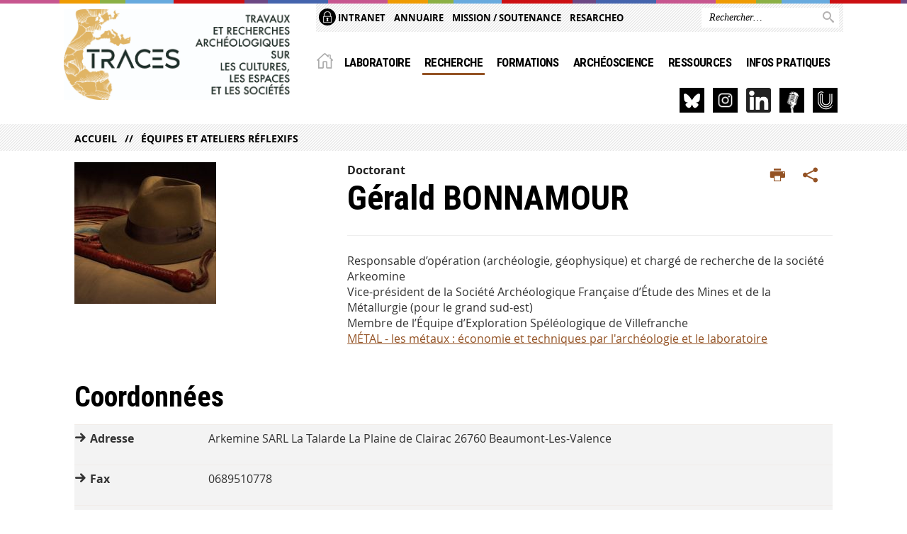

--- FILE ---
content_type: text/html;charset=UTF-8
request_url: https://traces.univ-tlse2.fr/accueil/equipes-et-ateliers/les-metaux-economie-et-techniques-par-larcheologie-et-le-laboratoire/bonnamour-gerald
body_size: 11817
content:

































<!DOCTYPE html>
<!--[if IE 9]> <html class="no-js ie ie9 html" xmlns="http://www.w3.org/1999/xhtml" lang="fr" xml:lang="fr"> <![endif]-->
<!--[if gt IE 9]> <html class="no-js ie html" xmlns="http://www.w3.org/1999/xhtml" lang="fr" xml:lang="fr"> <![endif]-->
<!--[if !IE]> -->
<html class="no-js html" xmlns="http://www.w3.org/1999/xhtml" lang="fr" xml:lang="fr"> <!-- <![endif]-->
<head>
    <meta name="viewport" content="width=device-width, initial-scale=1.0"/>
    





















<meta property="og:description" content="" />
<meta property="og:title" content="Gérald BONNAMOUR - TRACES : UMR 5608" />
<meta property="og:site_name" content="TRACES : UMR 5608" />
<meta property="og:type" content="article" />
<meta property="og:url" content="https://traces.univ-tlse2.fr/accueil/equipes-et-ateliers/les-metaux-economie-et-techniques-par-larcheologie-et-le-laboratoire/bonnamour-gerald" />
<meta property="og:image" content="https://traces.univ-tlse2.fr/medias/photo/portrait-fedora_1688072782574-jpg" />
            <meta property="og:image:width" content="200" />
            <meta property="og:image:height" content="200" />
<meta http-equiv="content-type" content="text/html; charset=utf-8" />
<title>Gérald BONNAMOUR - TRACES : UMR 5608</title>



    <link rel="canonical" href="https://traces.univ-tlse2.fr/accueil/equipes-et-ateliers/les-metaux-economie-et-techniques-par-larcheologie-et-le-laboratoire/bonnamour-gerald" />

<link rel="icon" type="image/png" href="https://traces.univ-tlse2.fr/jsp/images/favicon.png" />
<meta http-equiv="pragma" content="no-cache" />

<link rel="schema.DC" href="http://purl.org/dc/elements/1.1/" />
<meta name="DC.Title" content="Gérald BONNAMOUR - TRACES : UMR 5608" />
<meta name="DC.Creator" content="Stephanie Delaguette" />
<meta name="DC.Description" lang="fr-FR" content="" />
<meta name="DC.Publisher" content="Stephanie Delaguette" />
<meta name="DC.Date.created" scheme="W3CDTF" content="20180531 00:00:00.0" />
<meta name="DC.Date.modified" scheme="W3CDTF" content="20231023 13:23:23.0" />
<meta name="DC.Language" scheme="RFC3066" content="fr-FR" />
<meta name="DC.Rights" content="Copyright &copy; TRACES : UMR 5608" />

<meta name="description" content="" />
<meta name="author" lang="fr_FR" content="Stephanie Delaguette" />
<meta name="Date-Creation-yyyymmdd" content="20180531 00:00:00.0" />
<meta name="Date-Revision-yyyymmdd" content="20231023 13:23:23.0" />
<meta name="copyright" content="Copyright &copy; TRACES : UMR 5608" />
<meta name="reply-to" content="webmaster@univ-tlse2.fr" />
<meta name="category" content="Internet" />
<meta name="robots" content="index, follow" />
<meta name="distribution" content="global" />
<meta name="identifier-url" content="https://traces.univ-tlse2.fr/" />
<meta name="resource-type" content="document" />
<meta name="expires" content="-1" />

<meta name="google-site-verification" content="" />

<meta name="Generator" content="K-Sup (6.07.77)" />
<meta name="Formatter" content="K-Sup (6.07.77)" />


    <link rel="start" title="Accueil" href="https://traces.univ-tlse2.fr/"/>
    <link rel="alternate" type="application/rss+xml" title="Fil RSS des dix dernières actualités"
          href="https://traces.univ-tlse2.fr/adminsite/webservices/export_rss.jsp?NOMBRE=10&amp;CODE_RUBRIQUE=TRACES&amp;LANGUE=0"/>



    <!--  Script pour spirHAL -->
    <script src="https://cdn.jsdelivr.net/npm/spirhal@latest/dist/spirhal.min.js"></script>

    <link rel="stylesheet" type="text/css" media="screen" href="https://traces.univ-tlse2.fr/jsp/styles/extension-intranet.css"/>
    <link rel="stylesheet" type="text/css" media="screen" href="https://traces.univ-tlse2.fr/jsp/styles/extension-galerie.css"/>
    <link rel="stylesheet" type="text/css" media="screen" href="https://traces.univ-tlse2.fr/jsp/styles/screen.css"/>
    <link rel="stylesheet" type="text/css" media="screen" href="https://traces.univ-tlse2.fr/wro/jQueryCSS/4f09505c023ee9faad90b029013642f69c694251.css"/>
    <link rel="stylesheet" type="text/css" media="print" href="https://traces.univ-tlse2.fr/wro/styles-print/60bb201af288a19cf10ed6c04788d7ce5a9f1ec1.css"/>
    <link rel="stylesheet" type="text/css" media="screen" href="https://traces.univ-tlse2.fr/wro/styles/aa135c3cb5222a46436dd943503d8b437ed9f2ae.css"/>
    










<style type="text/css" media="screen">
/*  remplacer par variable bandeau (de site) usine à sites */
#bandeau {
}
    #menu_principal {
        background-color: #945325;
    }

    @media screen and (min-width: 60em) {
        #menu_principal {
            background-color: transparent;
        } 
    }

    /*EF. Il manquait la prise en compte des paragraphes*/
    .paragraphe--1{
        border-color: #945325;
    }
    .paragraphe--2{
        background-color: #945325;
    }
    #bandeau_outils,
    #bandeau_outils .plier-deplier__contenu,
    /* #acces_directs .menu__level__item > div, EF */
    #acces_directs .libelle.active {
        background-color: #945325;
    }
    #bandeau_outils button.plier-deplier__bouton:hover,
    #bandeau_outils button.plier-deplier__bouton:focus,
    #bandeau_outils button.plier-deplier__bouton:active,
    #bandeau_outils button.plier-deplier__bouton:hover .icon,
    #bandeau_outils button.plier-deplier__bouton:focus .icon,
    #bandeau_outils button.plier-deplier__bouton:active .icon,
    #acces_directs .menu__level__item > button:hover,
    #acces_directs .menu__level__item > a:hover {
        color: #945325;
    }

	/* Pas d'affichage de l'impression et PDF pour smartphone */     
    @media screen and (max-width: 60em) {
    li.actions-fiche__item.actions-fiche__item--print button,
     li.actions-fiche__item.actions-fiche__item--pdf a
     {
    	display: none;
    	}   	
    }
    @media screen and (min-width: 60em) {
        #menu_principal > li > button.active,
        #menu_principal > li > a.active,
        #menu_principal > li > span.active {
            border-bottom-color: #945325;
        }
        
        #menu_principal > li > button:hover,
	    #menu_principal > li > a:hover,
	    #menu_principal > li > span:hover,
	    #menu_principal > li.menu__level__item--actif > button,
	    #menu_principal > li.menu__level__item--actif > a,
	    #menu_principal > li.menu__level__item--actif > span {
	        color: #945325;
	    }

        .sitepublic #menu_principal > li.menu__level__item button:hover,
        .sitepublic #menu_principal > li.menu__level__item button:active,
        .sitepublic #menu_principal > li.menu__level__item button:focus,
        .sitepublic #menu_principal > li.menu__level__item a:hover,
        .sitepublic #menu_principal > li.menu__level__item a:active,
        .sitepublic #menu_principal > li.menu__level__item a:focus,
        .sitepublic #menu_principal > li.menu__level__item > button.active,
        .sitepublic #menu_principal > li.menu__level__item.menu__level__item--actif button{
            border-bottom-color: #945325;
            color: #000 !important;
        }
        .sitepublic #menu_principal > li.menu__level__item > .menu__level .menu__level__items > ul > li > a:active,
        .sitepublic #menu_principal > li.menu__level__item > .menu__level .menu__level__items > ul > li > a:focus{
            color: #945325 !important;
        }
        .sitepublic > header #acces_directs .menu__level__item > a:hover,
        .sitepublic > header #acces_directs .menu__level__item > a:focus{
            color: #945325 !important;
        }
    }
    footer .plan-site__lvl1::after{
    	background-color: #a97550;
    }
    body > footer .plan-site .plan-site__lvl2:active,
    body > footer .plan-site .plan-site__lvl2:focus,
    .fil_ariane_wrapper #fil_ariane a:focus,
    .fil_ariane_wrapper #fil_ariane a:active{
        color: #945325 !important;
    }
	.menu__toggle{
		background-color: #945325;
	}
    a {
        color: #945325;
    }
    a:hover, a:visited {
        /*color: #ae7e5b;*/
        color: #945325;
    }
    a:focus,
    a:active {
        background-color: #945325;
    }

   /* a:visited {
        color: #2c180b;
    }*/

    fieldset,
    .fieldset {
        border-color: #945325;
    }

    /* EF. On garde la couleur noire pour les titres. h1,h2,h3,h4,h5,h6, sauf slogan du site (zone-baseline) */
	.icon,
	html.js .plier-deplier .plier-deplier__bouton:hover .icon,
    html.js .plier-deplier .plier-deplier__bouton:focus .icon,
    div.zone-baseline{
		color: #945325;
	}

	html.js .actions-fiche li .plier-deplier__bouton .icon {
		color: #945325;
	}
	
	#telecharger li::before{
		color: #945325;
	}
	.reseaux-sociaux .picto_wrapper{
		background: #945325;
	}
    body.recherche .resultatFormation table.datatable thead th,
    body.recherche .resultatFormation .fg-toolbar.ui-corner-bl .dataTables_paginate a {
        color: #945325;
    }

    button,
    [type="submit"],
    [type="reset"],
    [type="button"],
    .submit,
    .reset,
    .button {
        background-color: #945325;
    }

    button:hover,
    [type="submit"]:hover,
    [type="reset"]:hover,
    [type="button"]:hover,
    .submit:hover,
    .reset:hover,
    .button:hover,
    button:focus,
    [type="submit"]:focus,
    [type="reset"]:focus,
    [type="button"]:focus,
    .submit:focus,
    .reset:focus,
    .button:focus,
    .reseaux-sociaux__item a:hover .picto_wrapper,
    .reseaux-sociaux__item a:focus .picto_wrapper,
    .reseaux-sociaux__item a:active .picto_wrapper{
        background-color: #ae7e5b;
    }

    button:active,
    [type="submit"]:active,
    [type="reset"]:active,
    [type="button"]:active,
    .submit:active,
    .reset:active,
    .button:active {
        background-color: #6f3e1b;
    }

    .banner_cookie,
    .banner_cookie__refused,
    .banner_cookie__accepted {
        background-color: #945325;
    }
    .evenement__dates span{
    	color:#945325;
    }
    #body .owl-dots .owl-dot.active{
    	background-color: #945325;
    }
    body > header #partenaires .owl-prev::before,
    body > header #partenaires .owl-next::before {
        color: #945325;
    }
    #encadres .encadre__picto_deco {
        background-color: #945325;
        border: #945325;
    }
    body.fiche ul.actualites .dates {
        color: #945325;
    }
    .fiche.actualite .date_lieu_date::before,
    .fiche.actualite .date_lieu_lieu::before {
        background-color: #945325;
    }
    #encadres #telecharger .image::before{
        background-color: #945325;
    }

    #acces_directs > .menu__level__item .toggler.active {
        background-color: #945325;
    }

    /* Menus */

    .siteintranet .menu__toggle, .siteintranet .item__toggler {
        color: #945325;
    }
    .siteintranet .menu__toggle:focus, .siteintranet .menu__toggle:active, .siteintranet .menu__toggle:hover, .siteintranet .menu__toggle.show-menu, .siteintranet .item__toggler:focus, .siteintranet .item__toggler:active, .siteintranet .item__toggler:hover, .siteintranet .item__toggler.show-menu {
        color: #945325;
    }
    @media screen and (max-width: 767px) {
        .siteintranet.show-menu .menu__toggle {
            background: #945325;
        }
    }
    #menu nav .menu__level__item--actif > .item > .item__control .item__label {
        color: #945325;
    }
    .siteintranet #menu a.item__control:hover .item__label, .siteintranet #menu a.item__control:focus .item__label, .siteintranet #menu a.item__control:active .item__label,
    .siteintranet #menu a.item__control:hover::after, .siteintranet #menu a.item__control:focus::after, .siteintranet #menu a.item__control:active::after{
        color: #945325;
    }

    /* TEXTE SELECTIONNE */
    .texte--selectionne{
        background-color: #945325;
    }
    ::-moz-selection{
        background-color: #945325;
    }
    mark{
        background-color: #945325;
    }
    ::selection{
        background-color: #945325;
    }

    button.orejime-Button--save,
    button.orejime-Button--save:focus,
    button.orejime-Button--save:active,
    button.orejime-AppToggles-enableAll,
    button.orejime-AppToggles-enableAll:focus,
    button.orejime-AppToggles-enableAll:active,
    button.orejime-Button--info {
        background-color: #945325;
        border: solid 1px#945325;
    }

    button.orejime-Button--info:focus {
        color: #945325;
    }

    button.orejime-Button:hover,
    button.orejime-Button--save:hover {
        background-color: #603518;
    }

    button.orejime-Button--decline,
    button.orejime-Notice-learnMoreButton {
        background-color: #945325;
        border-color: #945325;
    }

    .orejime-AppItem-slider {
        background-color: #945325;
    }

    .orejime-AppItem-input:checked + .orejime-AppItem-label .orejime-AppItem-slider {
        background-color: #603518;
    }

    .orejime-content__context-notice .orejime .context-notice .cm-btn.cm-btn-success-var {
        background-color: #945325;
    }

    .orejime-content__context-notice .orejime .context-notice .cm-btn.cm-btn-success-var:hover {
        background-color: #603518;
    }
    details.plierdeplier {
        background-color: #945325;
    }

    
</style>

    <script type="text/javascript">var html = document.getElementsByTagName('html')[0];
    html.className = html.className.replace('no-js', 'js');</script>
    <script type="text/javascript" src="https://traces.univ-tlse2.fr/adminsite/scripts/libs/ckeditor/ckeditor.js"></script>
    <script type="text/javascript" src="https://traces.univ-tlse2.fr/wro/scripts/da8707c64acb8c087415720693b12ea69b6a2d2a.js"></script>

    
</head>
<body id="body" class="fiche annuaireksup sitepublic"
      data-toggle="#menu_principal .active, #connexion .active, #acces_directs .active" data-toggle-bubble>
<header>
    <p id="liens_evitement">
        <a href="#contenu-encadres">Acc&egrave;s direct au contenu
        </a> |
        <a href="#menu_principal">Navigation
        </a> |
        <a href="#acces_directs">Accès directs
        </a> |
        <a href="#connexion">Connexion
        </a>
    </p>
    
        
            <div class="zones"><!--
                 --><div class="zone-gauche">
                    







<div class="banniere" role="banner">
    <div>
            <a href="https://traces.univ-tlse2.fr/" class="banniere__logo" title="Vers page d'accueil">
                <img src="/uas/traces/LOGO/logo_TRACES2.jpg" alt="logo-TRACES : UMR 5608" title="Vers page d'accueil" />
            </a>
    </div>
</div><!-- .banniere -->
                    





                </div><!--
                 --><div class="zone-droite">
                    <div class="zone-droite__top">
                        <div class="zone-droite__top_wrapper"><!--
                          --><div class="zone-droite__top_left">
                                
	<ul id="acces_directs" aria-hidden="true">
	    








<li class="acces-directs menu__level__item"><!--
            
                
                --><a class="libelle type_rubrique_0001" href="https://traces.univ-tlse2.fr/accueil/intranet">
    
    <span class="acces-directs-picto"><img src="/medias/photo/picto-ent_1576083235148-png" /></span>
    
    Intranet
</a><!--
        --></li><!-- .acces-directs.plier-deplier -->
<li class="acces-directs menu__level__item"><!--
            
                
                --><a class="libelle type_rubrique_0001" href="https://traces.univ-tlse2.fr/accueil/annuaire">
    
    Annuaire
</a><!--
        --></li><!-- .acces-directs.plier-deplier -->
<li class="acces-directs menu__level__item"><!--
            
                
                --><a class="libelle type_rubrique_0001" href="https://traces.univ-tlse2.fr/accueil/pole-administratif">
    
    Mission / Soutenance
</a><!--
        --></li><!-- .acces-directs.plier-deplier -->
<li class="acces-directs menu__level__item"><!--
            
                
                --><a class="libelle type_rubrique_0001" href="https://traces.univ-tlse2.fr/accueil/resarcheo">
    
    Resarcheo
</a><!--
        --></li><!-- .acces-directs.plier-deplier -->

	</ul>
                                









                            </div><!--
                            --><div class="zone-droite__top_right">
                                






<div id="recherche-simple" role="search" class="plier-deplier menu_toggle">
	











<form action="/search" method="get" itemprop="potentialAction" itemscope itemtype="http://schema.org/SearchAction" class="search-form search-form--default">
    <meta itemprop="target" content="/search?beanKey=&l=0&q={q}"/>
    <input type="hidden" name="beanKey" value="" />
    
    <input type="hidden" name="l" value="0"/>
    <input type="hidden" name="RH" value="histoire_traces"/>
    
    <input itemprop="query-input" name="q" type="text" id="default-MOTS_CLEFS" value="" placeholder="Rechercher…" aria-label="Rechercher par mots-clés"/>
    <button type="submit"></button>
</form>

</div><!-- #recherche-simple .plier-deplier -->

                            </div><!--
                     --></div>
                    </div>
                    <div class="zone-droite__middle menu_horizontal">
                        <div id="menu" role="navigation" aria-expanded="false">
                            <button class="menu__toggle" data-toggle="body" data-toggle-class="show-menu">
                                <span class="icon- open-menu"></span>
                                <span class="icon- close-menu"></span>
                            </button>
                            
                                














    








    
    
        
        
            <ul class="menu__level  menu__level--0"  id="menu_principal">
        
        
        
    

    
        <li class="menu__level__item menu__level__item--home">
            <a class="libelle link" href="https://traces.univ-tlse2.fr/" aria-expanded="false"><span>Accueil</span></a>
        </li>
    

    
        
        
        
        
            
        

        <li class="menu__level__item   menu__level__item--first-column">

        

        
            
            
            
            
                <button class="libelle type_rubrique_" type="button" data-toggle="[data-toggle-id='1543843704449']" data-toggle-group="menus">Laboratoire</button>
            
        

        
        
            <button class="toggler" data-toggle="[data-toggle-id='1543843704449']" data-toggle-group="menus-toggler" type="button">
            <span class="icon-expand_more more"></span>
            <span class="icon-expand_less less"></span>
            </button>
        

        
        
            


















    
    
        
        
        
        
            <div class="menu__level  menu__level--1" data-toggle-id="1543843704449" data-toggle-target ><div>
            
                <div class="menu__level__items">
            
            <ul>
        
    

    

    
        
        
        
        

        <li class="menu__level__item   menu__level__item--first-column">

        

        
            
            
                <a class="libelle link type_rubrique_0001" href="https://traces.univ-tlse2.fr/accueil/historique-du-laboratoire" aria-expanded="false">Présentation</a>
            
            
            
        

        
        

        
        
            


















        

        </li>
    
        
        
        
        

        <li class="menu__level__item   menu__level__item--first-column">

        

        
            
            
                <a class="libelle link type_rubrique_0001" href="https://traces.univ-tlse2.fr/accueil/administration-1" aria-expanded="false">Administration</a>
            
            
            
        

        
        

        
        
            


















        

        </li>
    
        
        
        
        

        <li class="menu__level__item   menu__level__item--last-column">

        

        
            
            
                <a class="libelle link type_rubrique_0001" href="https://traces.univ-tlse2.fr/accueil/annuaire-4" aria-expanded="false">Annuaire</a>
            
            
            
        

        
        

        
        
            


















        

        </li>
    
        
        
        
        

        <li class="menu__level__item   menu__level__item--last-column">

        

        
            
            
                <a class="libelle link type_rubrique_0001" href="https://traces.univ-tlse2.fr/accueil/projet-scientifique-2015-2020" aria-expanded="false">Projet scientifique</a>
            
            
            
        

        
        

        
        
            


















        

        </li>
    

    </ul>

    
    
        
        </div></div>
    

        

        </li>
    
        
        
        
        
            
        

        <li class="menu__level__item  menu__level__item--actif menu__level__item--first-column">

        

        
            
            
            
            
                <button class="libelle type_rubrique_" type="button" data-toggle="[data-toggle-id='1543844729702']" data-toggle-group="menus">Recherche</button>
            
        

        
        
            <button class="toggler" data-toggle="[data-toggle-id='1543844729702']" data-toggle-group="menus-toggler" type="button">
            <span class="icon-expand_more more"></span>
            <span class="icon-expand_less less"></span>
            </button>
        

        
        
            


















    
    
        
        
        
        
            <div class="menu__level  menu__level--1" data-toggle-id="1543844729702" data-toggle-target ><div>
            
                <div class="menu__level__items">
            
            <ul>
        
    

    

    
        
        
        
        

        <li class="menu__level__item  menu__level__item--actif menu__level__item--first-column">

        

        
            
            
                <a class="libelle link type_rubrique_0001" href="https://traces.univ-tlse2.fr/accueil/equipes-et-ateliers" aria-expanded="false">Équipes / ateliers / axes</a>
            
            
            
        

        
        

        
        
            


















        

        </li>
    
        
        
        
        

        <li class="menu__level__item   menu__level__item--first-column">

        

        
            
            
                <a class="libelle link type_rubrique_0001" href="https://traces.univ-tlse2.fr/accueil/habilitations-a-diriger-des-recherches-hdr" aria-expanded="false">Habilitations à Diriger des Recherches</a>
            
            
            
        

        
        

        
        
            


















        

        </li>
    
        
        
        
        

        <li class="menu__level__item   menu__level__item--last-column">

        

        
            
            
                <a class="libelle link type_rubrique_0001" href="https://traces.univ-tlse2.fr/accueil/associations-partenaires-1" aria-expanded="false">Associations partenaires</a>
            
            
            
        

        
        

        
        
            


















        

        </li>
    
        
        
        
        

        <li class="menu__level__item   menu__level__item--last-column">

        

        
            
            
                <a class="libelle link type_rubrique_0001" href="https://traces.univ-tlse2.fr/accueil/commission-ecotraces-1" aria-expanded="false">ÉcoTRACES</a>
            
            
            
        

        
        

        
        
            


















        

        </li>
    

    </ul>

    
    
        
        </div></div>
    

        

        </li>
    
        
        
        
        
            
        

        <li class="menu__level__item   menu__level__item--first-column">

        

        
            
            
            
            
                <button class="libelle type_rubrique_" type="button" data-toggle="[data-toggle-id='1543845621178']" data-toggle-group="menus">Formations</button>
            
        

        
        
            <button class="toggler" data-toggle="[data-toggle-id='1543845621178']" data-toggle-group="menus-toggler" type="button">
            <span class="icon-expand_more more"></span>
            <span class="icon-expand_less less"></span>
            </button>
        

        
        
            


















    
    
        
        
        
        
            <div class="menu__level  menu__level--1" data-toggle-id="1543845621178" data-toggle-target ><div>
            
                <div class="menu__level__items">
            
            <ul>
        
    

    

    
        
        
        
        

        <li class="menu__level__item   menu__level__item--first-column">

        

        
            
            
                <a class="libelle link type_rubrique_0001" href="https://traces.univ-tlse2.fr/accueil/participation-aux-licences" aria-expanded="false">Licences</a>
            
            
            
        

        
        

        
        
            


















        

        </li>
    
        
        
        
        

        <li class="menu__level__item   menu__level__item--first-column">

        

        
            
            
                <a class="libelle link type_rubrique_0001" href="https://traces.univ-tlse2.fr/accueil/participation-aux-masters" aria-expanded="false">Masters</a>
            
            
            
        

        
        

        
        
            


















        

        </li>
    
        
        
        
        

        <li class="menu__level__item   menu__level__item--first-column">

        

        
            
            
                <a class="libelle link type_rubrique_0001" href="https://traces.univ-tlse2.fr/accueil/theses-en-cours" aria-expanded="false">Doctorat</a>
            
            
            
        

        
        

        
        
            


















        

        </li>
    
        
        
        
        

        <li class="menu__level__item   menu__level__item--last-column">

        

        
            
            
                <a class="libelle link type_rubrique_0001" href="https://traces.univ-tlse2.fr/accueil/etre-doctorant-e" aria-expanded="false">Être doctorant.e</a>
            
            
            
        

        
        

        
        
            


















        

        </li>
    
        
        
        
        

        <li class="menu__level__item   menu__level__item--last-column">

        

        
            
            
                <a class="libelle link type_rubrique_0001" href="https://traces.univ-tlse2.fr/accueil/stage-3eme-et-2nde" aria-expanded="false">Stage 3ème et 2nde</a>
            
            
            
        

        
        

        
        
            


















        

        </li>
    

    </ul>

    
    
        
        </div></div>
    

        

        </li>
    
        
        
        
        
            
        

        <li class="menu__level__item   menu__level__item--first-column">

        

        
            
            
                <a class="libelle link type_rubrique_0004" href="https://traces.univ-tlse2.fr/accueil/archeoscience" aria-expanded="false">ArchéoScience</a>
            
            
            
        

        
        

        
        
            


















        

        </li>
    
        
        
        
        
            
        

        <li class="menu__level__item   menu__level__item--first-column">

        

        
            
            
            
            
                <button class="libelle type_rubrique_" type="button" data-toggle="[data-toggle-id='1543846977556']" data-toggle-group="menus">Ressources</button>
            
        

        
        
            <button class="toggler" data-toggle="[data-toggle-id='1543846977556']" data-toggle-group="menus-toggler" type="button">
            <span class="icon-expand_more more"></span>
            <span class="icon-expand_less less"></span>
            </button>
        

        
        
            


















    
    
        
        
        
        
            <div class="menu__level  menu__level--1" data-toggle-id="1543846977556" data-toggle-target ><div>
            
                <div class="menu__level__items">
            
            <ul>
        
    

    

    
        
        
        
        

        <li class="menu__level__item   menu__level__item--first-column">

        

        
            
            
                <a class="libelle link type_rubrique_0001" href="https://traces.univ-tlse2.fr/accueil/activites-editoriales-et-revues" aria-expanded="false">Activités éditoriales</a>
            
            
            
        

        
        

        
        
            


















        

        </li>
    
        
        
        
        

        <li class="menu__level__item   menu__level__item--first-column">

        

        
            
            
                <a class="libelle link type_rubrique_0001" href="https://traces.univ-tlse2.fr/accueil/softwares-1" aria-expanded="false">Softwares</a>
            
            
            
        

        
        

        
        
            


















        

        </li>
    
        
        
        
        

        <li class="menu__level__item   menu__level__item--first-column">

        

        
            
            
                <a class="libelle link type_rubrique_0001" href="https://traces.univ-tlse2.fr/accueil/mediatheques" aria-expanded="false">Médiathèques</a>
            
            
            
        

        
        

        
        
            


















        

        </li>
    
        
        
        
        

        <li class="menu__level__item   menu__level__item--last-column">

        

        
            
            
                <a class="libelle link type_rubrique_0001" href="https://traces.univ-tlse2.fr/accueil/archives-ouvertes-hal" aria-expanded="false">Archives Ouvertes - HAL</a>
            
            
            
        

        
        

        
        
            


















        

        </li>
    
        
        
        
        

        <li class="menu__level__item   menu__level__item--last-column">

        

        
            
            
                <a class="libelle link type_rubrique_0001" href="https://traces.univ-tlse2.fr/accueil/humanites-numeriques" aria-expanded="false">Humanités numériques</a>
            
            
            
        

        
        

        
        
            


















        

        </li>
    
        
        
        
        

        <li class="menu__level__item   menu__level__item--last-column">

        

        
            
            
                <a class="libelle link type_rubrique_0001" href="https://traces.univ-tlse2.fr/accueil/liens-utiles" aria-expanded="false">Liens utiles</a>
            
            
            
        

        
        

        
        
            


















        

        </li>
    

    </ul>

    
    
        
        </div></div>
    

        

        </li>
    
        
        
        
        
            
        

        <li class="menu__level__item   menu__level__item--last-column">

        

        
            
            
            
            
                <button class="libelle type_rubrique_" type="button" data-toggle="[data-toggle-id='1659365416948']" data-toggle-group="menus">infos pratiques</button>
            
        

        
        
            <button class="toggler" data-toggle="[data-toggle-id='1659365416948']" data-toggle-group="menus-toggler" type="button">
            <span class="icon-expand_more more"></span>
            <span class="icon-expand_less less"></span>
            </button>
        

        
        
            


















    
    
        
        
        
        
            <div class="menu__level  menu__level--1" data-toggle-id="1659365416948" data-toggle-target ><div>
            
                <div class="menu__level__items">
            
            <ul>
        
    

    

    
        
        
        
        

        <li class="menu__level__item   menu__level__item--first-column">

        

        
            
            
                <a class="libelle link type_rubrique_0001" href="https://traces.univ-tlse2.fr/accueil/contact-et-acces-1" aria-expanded="false">Contact et accès</a>
            
            
            
        

        
        

        
        
            


















        

        </li>
    
        
        
        
        

        <li class="menu__level__item   menu__level__item--first-column">

        

        
            
            
                <a class="libelle link type_rubrique_0001" href="https://traces.univ-tlse2.fr/accueil/nouvel-arrive" aria-expanded="false">Nouveau au labo ?</a>
            
            
            
        

        
        

        
        
            


















        

        </li>
    
        
        
        
        

        <li class="menu__level__item   menu__level__item--last-column">

        

        
            
            
                <a class="libelle link type_rubrique_0001" href="https://traces.univ-tlse2.fr/accueil/logos-et-identite-visuelle" aria-expanded="false">Logos</a>
            
            
            
        

        
        

        
        
            


















        

        </li>
    
        
        
        
        

        <li class="menu__level__item   menu__level__item--last-column">

        

        
            
            
                <a class="libelle link type_rubrique_0001" href="https://traces.univ-tlse2.fr/accueil/calendrier-1" aria-expanded="false">Calendriers</a>
            
            
            
        

        
        

        
        
            


















        

        </li>
    

    </ul>

    
    
        
        </div></div>
    

        

        </li>
    
        
        
        
        
            
        

        <li class="menu__level__item menu__level__item--acces-directs  menu__level__item--last-column">

        
            <div class="acces-directs-picto">
            <img src="/medias/photo/picto-ent_1576083235148-png" alt="">
            </div>
        

        
            
            
                <a class="libelle link type_rubrique_ACCES" href="https://traces.univ-tlse2.fr/accueil/intranet" aria-expanded="false">Intranet</a>
            
            
            
        

        
        

        
        
            


















        

        </li>
    
        
        
        
        
            
        

        <li class="menu__level__item menu__level__item--acces-directs  menu__level__item--last-column">

        

        
            
            
                <a class="libelle link type_rubrique_ACCES" href="https://traces.univ-tlse2.fr/accueil/annuaire" aria-expanded="false">Annuaire</a>
            
            
            
        

        
        

        
        
            


















        

        </li>
    
        
        
        
        
            
        

        <li class="menu__level__item menu__level__item--acces-directs  menu__level__item--last-column">

        

        
            
            
                <a class="libelle link type_rubrique_ACCES" href="https://traces.univ-tlse2.fr/accueil/pole-administratif" aria-expanded="false">Mission / Soutenance</a>
            
            
            
        

        
        

        
        
            


















        

        </li>
    
        
        
        
        
            
        

        <li class="menu__level__item menu__level__item--acces-directs  menu__level__item--last-column">

        

        
            
            
                <a class="libelle link type_rubrique_ACCES" href="https://traces.univ-tlse2.fr/accueil/resarcheo" aria-expanded="false">Resarcheo</a>
            
            
            
        

        
        

        
        
            


















        

        </li>
    

    </ul>

    
    

                            
                            <div class="menu__overlay" data-toggle="body" data-toggle-class="show-menu"></div>
                            <div class="separateur"></div>
                        </div><!-- #menu -->
                        <div class="zone-droite__middle__ligne2"><!--
                            
                            -->
                            <div class="zone-reseaux_sociaux">
                                





	<div class="reseaux-sociaux">

		<ul class="reseaux-sociaux__liste">
		
			<li class="reseaux-sociaux__item">
				<a href="https://traces.univ-tlse2.fr/accueil/bluesky" class="reseaux-sociaux__type-rubrique_0004" title="Bluesky"><img src="/medias/photo/logo-bluesky_1737626148056-png" alt="picto-Bluesky" /></a>
			</li>
		
			<li class="reseaux-sociaux__item">
				<a href="https://traces.univ-tlse2.fr/accueil/instagram" class="reseaux-sociaux__type-rubrique_0004" title="Instagram"><img src="/medias/photo/instagram_1572880988468-png" alt="picto-Instagram" /></a>
			</li>
		
			<li class="reseaux-sociaux__item">
				<a href="https://traces.univ-tlse2.fr/accueil/linkedin" class="reseaux-sociaux__type-rubrique_0004" title="LinkedIn"><img src="/medias/photo/linkedin_1726149223115-png" alt="picto-LinkedIn" /></a>
			</li>
		
			<li class="reseaux-sociaux__item">
				<a href="https://traces.univ-tlse2.fr/accueil/podcast" class="reseaux-sociaux__type-rubrique_0004" title="Podcast"><img src="/medias/photo/picto-radio_1732789560462-png" alt="picto-Podcast" /></a>
			</li>
		
			<li class="reseaux-sociaux__item">
				<a href="https://traces.univ-tlse2.fr/accueil/canal-u" class="reseaux-sociaux__type-rubrique_0004" title="Canal U"><img src="/medias/photo/canal-u_1716995651139-png" alt="picto-Canal U" /></a>
			</li>
		
		</ul>
	</div><!-- .reseaux-sociaux -->

                            </div><!--
                     --></div>
                    </div>
                </div><!--
            --></div>
        
        
    
</header>
















	<div class="fil_ariane_wrapper">
		<div id="fil_ariane">
			<p><a href="https://traces.univ-tlse2.fr/">Accueil</a><a href="https://traces.univ-tlse2.fr/accueil/equipes-et-ateliers">Équipes et ateliers réflexifs</a></p>
		</div>
	</div>

<main id="page" class="sans_sidebar">
    <div id="page_deco">
        <div id="contenu">
            
            <div class="contenu" role="main">
                <div id="zone-titre">
                    
                    








<ul class="actions-fiche">
    <li class="actions-fiche__item actions-fiche__item--print">
        <button title="Imprimer" onclick="window.print(); return false;"><span aria-hidden="true" class="icon icon-print"></span><span class="actions-fiche__libelle">Imprimer</span></button>
    </li>
        <!--li class="actions-fiche__item actions-fiche__item--pdf"><a title="Version PDF" href="https://traces.univ-tlse2.fr/accueil/equipes-et-ateliers/les-metaux-economie-et-techniques-par-larcheologie-et-le-laboratoire/bonnamour-gerald?toPdf=true" rel="nofollow"><span aria-hidden="true" class="icon icon-file-pdf-o"></span><span class="actions-fiche__libelle">Version PDF</span></a></li-->
    <li class="actions-fiche__item plier-deplier actions-fiche__item--share">
        <button class="plier-deplier__bouton" aria-expanded="false"><span aria-hidden="true" class="icon icon-share"></span><span class="actions-fiche__libelle">Partager</span></button>
        <div class="plier-deplier__contenu plier-deplier__contenu--clos partage-reseauxsociaux">
            <span>Partager cette page</span>
            <ul><!--
            --><li class="partage-reseauxsociaux__item">
                    <a title="Envoyer par email" href="/servlet/com.jsbsoft.jtf.core.SG?PROC=TRAITEMENT_ENVOI_AMI_FRONT&ACTION=ENVOYER&CODE=1527773478960&OBJET=annuaireksup">
                        <span aria-hidden="true" class="icon icon-envelope"></span>
                        <span class="actions-fiche__libelle">Envoyer par email</span>
                    </a>
                </li><!----><li class="partage-reseauxsociaux__item partage-reseauxsociaux__item--facebook">
                        <a class="js-share-action" href="https://www.facebook.com/sharer/sharer.php?s=100&u=https://traces.univ-tlse2.fr/accueil/equipes-et-ateliers/les-metaux-economie-et-techniques-par-larcheologie-et-le-laboratoire/bonnamour-gerald" title="Facebook">
                            <span aria-hidden="true" class="icon icon-facebook"></span>
                            <span class="actions-fiche__libelle">Facebook</span>
                        </a>
                    </li><!----><li class="partage-reseauxsociaux__item partage-reseauxsociaux__item--twitter">
                        <a class="js-share-action" href="https://twitter.com/intent/tweet?url=https%3A%2F%2Ftraces.univ-tlse2.fr%2Faccueil%2Fequipes-et-ateliers%2Fles-metaux-economie-et-techniques-par-larcheologie-et-le-laboratoire%2Fbonnamour-gerald&text=G%C3%A9rald+BONNAMOUR" title="Twitter">
                            <span aria-hidden="true" class="icon icon-twitter2"></span>
                            <span class="actions-fiche__libelle">Twitter</span>
                        </a>
                    </li><!----><li class="partage-reseauxsociaux__item partage-reseauxsociaux__item--linkedin">
                        <a class="js-share-action" href="https://www.linkedin.com/shareArticle?mini=true&url=https://traces.univ-tlse2.fr/accueil/equipes-et-ateliers/les-metaux-economie-et-techniques-par-larcheologie-et-le-laboratoire/bonnamour-gerald" title="Linkedin">
                            <span aria-hidden="true" class="icon icon-linkedin"></span>
                            <span class="actions-fiche__libelle">Linkedin</span>
                        </a>
                    </li><!----></ul>
        </div>
    </li></ul><!-- .actions-fiche -->
                    
                </div>













<div class="photo">
    <img src="https://traces.univ-tlse2.fr/medias/photo/portrait-fedora_1688072782574-jpg" alt="portrait_anonyme_fedora" title="portrait_anonyme_fedora" /></div><div class="infos"><p id="type_personnel" class="surtitre" >Doctorant</p><h1>Gérald BONNAMOUR</h1>Responsable d’opération (archéologie, géophysique) et chargé de recherche de la société Arkeomine</br>
Vice-président de la Société Archéologique Française d’Étude des Mines et de la Métallurgie (pour le grand sud-est)</br>
Membre de l’Équipe d’Exploration Spéléologique de Villefranche<div class="structure"><a href="https://traces.univ-tlse2.fr/accueil/equipes-et-ateliers/les-metaux-economie-et-techniques-par-larcheologie-et-le-laboratoire">MÉTAL - les métaux : économie et techniques par l'archéologie et le laboratoire</a><br />
</div></div><div class="element_deco motif">
    <div class="motif__titre"><h2>Coordonnées</h2></div>
    <div class="motif__contenu"><dl class="type_1"><dt>Adresse</dt>	
    	<dd class="adresse">Arkemine SARL 
La Talarde 
La Plaine de Clairac 
26760 Beaumont-Les-Valence</dd><dt>Fax</dt>
        <dd>0689510778</dd><dt>Mail</dt><dd class="mail"><a href="javascript:melA('gerald.bonnamour','','','arkemine.fr');">gerald.bonnamour@arkemine.fr</a></dd></dl></div><!-- motif__contenu -->
</div><!-- .element_deco --><div class="element_deco motif">
<div class="motif__titre"><h2>Corps</h2></div>
<div class="motif__contenu">Arkeomine SARL </div>
</div><!-- .element_deco --><div class="element_deco motif">
    <div class="motif__titre"><h2>Discipline(s)</h2></div>
    <div class="motif__contenu">ARCHEOLOGIE</div>
</div><!-- .element_deco --><div class="element_deco motif">
    <div class="motif__titre"><h2>Thèmes de recherche</h2></div>
    <div class="motif__contenu"><p>Généralité (archéologie préventive et programmée) : Archéologie souterraine, interaction surface / souterrain, méthode et dynamique extractive, métaux, minéraux, mine, carrière, artisanat de la transformation, habitat, interaction homme / milieu<br>
Programme (archéologie programmée) :<br>
- Les mines du Lyonnais et du Beaujolais : exploitation des métaux et des substances minières<br>
Les recherches archéologiques et historiques sur les mines du Lyonnais et du Beaujolais s'inscrivent dans la diachronie, depuis les recherches documentaires, en passant par la prospection avec relevé des vestiges existants jusqu'à la fouille. Elles s’intéressent aux gisements polymétalliques (cuivre, plomb et argent principalement), mais également aux substances minérales comme la fluorine. Les investigations s'attachent donc à inventorier les vestiges extractifs depuis la surface jusqu'en souterrain et à établir les différentes phases d’exploitation des gisements. Confrontant les résultats aux diverses données existantes, les recherches ont également pour objectifs de mettre en évidence les moyens mis en œuvre et les méthodes pour extraire les minerais, depuis le Moyen Âge jusqu'à l'Ère industrielle, aucun élément tangible ne démontrant jusqu'à présent l'existence de travaux miniers plus anciens. Les recherches s'intègrent aujourd'hui dans un territoire défini en contribuant notamment à mieux percevoir son occupation et les interactions avec son environnement naturel et social.</p></div>
</div><!-- .element_deco --><div class="element_deco motif">
    <div class="motif__titre"><h2>Activités / CV</h2></div>
    <div class="motif__contenu"><div style="text-align: justify;"><br>
<strong>Travaux :</strong><br>
<br>
- Opérations d’archéologie programmée (prospections, de relevés et de fouilles) sur les mines du Lyonnais et du Beaujolais<br>
- Opérations préventives : habitats médiévaux, mines, carrières, artisanat de la transformation (métallurgie, tuilerie / briqueterie, verrerie,…)<br>
- Prospection géophysique appliquée à l’archéologie : extraction, artisanat, habitat<br>
<br>
<strong>Manifestation scientifique (exemple) :</strong><br>
<br>
- Bonnamour G. - La LGV Tours-Bordeaux. Les souterrains médiévaux en contexte rural du Poitou et de Touraine. Percement, architecture, fonction. Conférence organisée dans le cadre de l’exposition « L’archéologie à grande vitesse » par le musée d’aquitaine à Bordeaux. 28 nov. 2017<br>
- BONNAMOUR G. – 10 ans d'archéologie minière en Lyonnais et Beaujolais, entre archives et vestiges archéologiques : un état des lieux des recherches, Journées Nationales de l’Archéologie, G. Bonnamour et Musée de la mine de Saint-Pierre-La-Palud, juin 2016<br>
<br>
<strong>Publications (extrait) :</strong><br>
<br>
- BONNAMOUR G., BONNAMOUR R – <em>La mine médiévale et moderne de Cella à Joux en Beaujolais. Acte du colloque « Les métaux précieux en méditerranée médiévale. Exploitations, transformations, circulations »</em>, Aix-En-Provence, octobre 2016, à paraître<br>
<br>
- BONNAMOUR G, TASSIN A., LELEU F., MARCONNET C. avec les collaborations de ARLES A. et STEINMAN R. – <em>Évolution d’un habitat rural du Haut-Poitou (Marigny-Brizay, Vienne) entre la fin de la période mérovingienne et le bas Moyen Âge. Apparition et abandon des espaces souterrains aménagés</em>. A paraître<br>
<br>
- BONNAMOUR G., BONNAMOUR R. (2017) – <em>Les mines de Joux et du Beaujolais. Journée d’actualité archéologique en Auvergne Rhône-Alpes 2016</em>, SRA Auvergne Rhône-Alpes, Lyon, p. 81-86<br>
<br>
- BONNAMOUR G. (2017), Mines du Lyonnais et du Beaujolais. Actualité des recherches historiques et archéologiques (Rhône), <em>Spéléo-dossier</em>, n°40, mars 2017, p.117-125.<br>
<br>
- BONNAMOUR G., BONNAMOUR R. (2016) – Un petit district minier au cœur du Lyonnais et du Beaujolais. Les mines de Joux du XVème au XXème siècle, entre sources documentaires et vestiges, <em>Histoire et patrimoine de Roanne et sa région</em>, n°22, mars 2016, p. 27-54<br>
<br>
- BONNAMOUR G. (2016) – Les mines de cuivre et de plomb du Lyonnais et du Beaujolais au XVIIIème siècle d’après les sources écrites : Des hommes, des ressources et des techniques, <em>L’Araire</em>, n°186, Sept.. 2016, p. 5-28<br>
<br>
- ARLES A., BELMONT A., BONNAMOUR G. et PAINSONNEAU S. (2015) – Les meulières de Jacob-Bellecombette (Savoie), dans<em> Actes des Journée archéologique de la région Rhône-Alpes 2014</em>, 14 novembre 2014, Saint Vulbas.<br>
<br>
- BONNAMOUR G., ARLES A., MARCONNET C., COUTELAS A., et TOMAS É. (2014) - Souterrain et habitat rural du Moyen Âge : huit sites découverts dans le cadre de l’archéologie préventive dans l’ouest de la France et au sud de la Loire, <em>Actes des Séminaires d’Archéologie en Région Centre « Détection, caractérisation et fouille des structures souterraines médiévales »</em>, 22 novembre 2013, p.24-29.<br>
<br>
- BONNAMOUR G, ARLES A., BONNAMOUR R. (2014) – Know-How of miners from Lyonnais and Beaujolais : from the notebook to the photogrammetry, the study of fire setting and poll-pick techniques in Joux mines (Rhône, France). <em>Research and preservation of ancient mining areas. 9th International symposium on archeological Mining History of trento (Italy), yearbook of the&nbsp; Institute Europa Subterranea</em>.&nbsp; Juin 2014. p.218-237<br>
<br>
- BONNAMOUR G., MARCONNET C. (2014) Ouvrage d’assistance et espace minier en contexte mellois : fouille préventive du site du Prieuré (Saint-Martin-Les-Melle, 79), <em>D’Orient en Occident, la production de l’argent au Moyen Âge : de Melle à al Radrad</em>, p. 77-91<br>
<br>
- BONNAMOUR G., TISSOT M., COUTELAS A., MARCONNET C. (2013), Le site médiéval de Lazer ; Du gypse sous le Castrum, <em>Actes de la journée d’étude organisée par Provence Historique, Provence historique</em>, fascicule 251, p. 97-111<br>
<br>
- BONNAMOUR G., VASCHALDE C., TISSOT M. (2012), De la bastide de Beauvezet à la Verrerie : artisanat du verre dans la forêt de Cadarache, <em>Archéologie du Midi Médiéval</em>, tome 29, CAML, p.229 – 242.<br>
&nbsp;</div>

<div style="text-align: right;"><br>
<em>Création de la page en mai 2018</em></div>

<div style="text-align: justify;"></div></div>
</div>
	

<!-- Appels JS pour HAL/K-SUP  -->

    
    	<div class="para-an hal-publications"> 
    		<h3>Publications extraites de HAL affiliées à TRACES : UMR 5608</h3>
    		
            <!-- Appels JS pour HAL/K-SUP  -->
            
                <spirhal-app researcher-name="G%C3%A9rald Bonnamour" backendURL="https://spirhal.univ-tlse2.fr/api" laboName="TRACES" adminLink="https://spirhal.univ-tlse2.fr/"></spirhal-app>
            
    	</div><!-- .element_deco -->	













                    </div> <!-- .contenu -->
                    <div id="redacteur-date-impression">
                    </div><!-- #redacteur-date-impression -->
                </div><!-- #contenu -->
                <div id="navigation-encadres">
                	
                    
                    











                </div>
            </div><!-- #page_deco -->
            <div class="separateur"></div>
        </main> <!-- #page -->
        <footer id="pied_deco">
            <div id="pied_page" role="contentinfo">
                <div class="pied_page__ligne1">
                    









    <div class="plan-site"><!-- 
       
         --><ul class="plan-site__1"><!--
            --><li>
				<a class="plan-site__lvl1" href="#2">Laboratoire</a><!--
	            
	                --><ul class="plan-site__2"><!--
						--><li><!--
	                        --><a class="plan-site__lvl2" href="https://traces.univ-tlse2.fr/accueil/historique-du-laboratoire">Présentation</a><!--
	                    --></li><!--
	                
						--><li><!--
	                        --><a class="plan-site__lvl2" href="https://traces.univ-tlse2.fr/accueil/administration-1">Administration</a><!--
	                    --></li><!--
	                
						--><li><!--
	                        --><a class="plan-site__lvl2" href="https://traces.univ-tlse2.fr/accueil/annuaire-4">Annuaire</a><!--
	                    --></li><!--
	                
						--><li><!--
	                        --><a class="plan-site__lvl2" href="https://traces.univ-tlse2.fr/accueil/projet-scientifique-2015-2020">Projet scientifique</a><!--
	                    --></li><!--
	                
	                --></ul><!--
	           
            --></li><!--
            
        
            --><li>
				<a class="plan-site__lvl1" href="#2">Recherche</a><!--
	            
	                --><ul class="plan-site__2"><!--
						--><li><!--
	                        --><a class="plan-site__lvl2" href="https://traces.univ-tlse2.fr/accueil/equipes-et-ateliers">Équipes / ateliers / axes</a><!--
	                    --></li><!--
	                
						--><li><!--
	                        --><a class="plan-site__lvl2" href="https://traces.univ-tlse2.fr/accueil/habilitations-a-diriger-des-recherches-hdr">Habilitations à Diriger des Recherches</a><!--
	                    --></li><!--
	                
						--><li><!--
	                        --><a class="plan-site__lvl2" href="https://traces.univ-tlse2.fr/accueil/associations-partenaires-1">Associations partenaires</a><!--
	                    --></li><!--
	                
						--><li><!--
	                        --><a class="plan-site__lvl2" href="https://traces.univ-tlse2.fr/accueil/commission-ecotraces-1">ÉcoTRACES</a><!--
	                    --></li><!--
	                
	                --></ul><!--
	           
            --></li><!--
            --></ul><!-- 
         --><ul class="plan-site__1"><!--
            --><li>
				<a class="plan-site__lvl1" href="#2">Formations</a><!--
	            
	                --><ul class="plan-site__2"><!--
						--><li><!--
	                        --><a class="plan-site__lvl2" href="https://traces.univ-tlse2.fr/accueil/participation-aux-licences">Licences</a><!--
	                    --></li><!--
	                
						--><li><!--
	                        --><a class="plan-site__lvl2" href="https://traces.univ-tlse2.fr/accueil/participation-aux-masters">Masters</a><!--
	                    --></li><!--
	                
						--><li><!--
	                        --><a class="plan-site__lvl2" href="https://traces.univ-tlse2.fr/accueil/theses-en-cours">Doctorat</a><!--
	                    --></li><!--
	                
						--><li><!--
	                        --><a class="plan-site__lvl2" href="https://traces.univ-tlse2.fr/accueil/etre-doctorant-e">Être doctorant.e</a><!--
	                    --></li><!--
	                
						--><li><!--
	                        --><a class="plan-site__lvl2" href="https://traces.univ-tlse2.fr/accueil/stage-3eme-et-2nde">Stage 3ème et 2nde</a><!--
	                    --></li><!--
	                
	                --></ul><!--
	           
            --></li><!--
            
        
            --><li>
				<a class="plan-site__lvl1" href="https://traces.univ-tlse2.fr/accueil/archeoscience">ArchéoScience</a><!--
	            
            --></li><!--
            --></ul><!-- 
         --><ul class="plan-site__1"><!--
            --><li>
				<a class="plan-site__lvl1" href="#2">Ressources</a><!--
	            
	                --><ul class="plan-site__2"><!--
						--><li><!--
	                        --><a class="plan-site__lvl2" href="https://traces.univ-tlse2.fr/accueil/activites-editoriales-et-revues">Activités éditoriales</a><!--
	                    --></li><!--
	                
						--><li><!--
	                        --><a class="plan-site__lvl2" href="https://traces.univ-tlse2.fr/accueil/softwares-1">Softwares</a><!--
	                    --></li><!--
	                
						--><li><!--
	                        --><a class="plan-site__lvl2" href="https://traces.univ-tlse2.fr/accueil/mediatheques">Médiathèques</a><!--
	                    --></li><!--
	                
						--><li><!--
	                        --><a class="plan-site__lvl2" href="https://traces.univ-tlse2.fr/accueil/archives-ouvertes-hal">Archives Ouvertes - HAL</a><!--
	                    --></li><!--
	                
						--><li><!--
	                        --><a class="plan-site__lvl2" href="https://traces.univ-tlse2.fr/accueil/humanites-numeriques">Humanités numériques</a><!--
	                    --></li><!--
	                
						--><li><!--
	                        --><a class="plan-site__lvl2" href="https://traces.univ-tlse2.fr/accueil/liens-utiles">Liens utiles</a><!--
	                    --></li><!--
	                
	                --></ul><!--
	           
            --></li><!--
            
        
            --><li>
				<a class="plan-site__lvl1" href="#2">infos pratiques</a><!--
	            
	                --><ul class="plan-site__2"><!--
						--><li><!--
	                        --><a class="plan-site__lvl2" href="https://traces.univ-tlse2.fr/accueil/contact-et-acces-1">Contact et accès</a><!--
	                    --></li><!--
	                
						--><li><!--
	                        --><a class="plan-site__lvl2" href="https://traces.univ-tlse2.fr/accueil/nouvel-arrive">Nouveau au labo ?</a><!--
	                    --></li><!--
	                
						--><li><!--
	                        --><a class="plan-site__lvl2" href="https://traces.univ-tlse2.fr/accueil/logos-et-identite-visuelle">Logos</a><!--
	                    --></li><!--
	                
						--><li><!--
	                        --><a class="plan-site__lvl2" href="https://traces.univ-tlse2.fr/accueil/calendrier-1">Calendriers</a><!--
	                    --></li><!--
	                
	                --></ul><!--
	           
            --></li><!--
            --></ul><!-- 
        

     --></div>
                    <div class="coordonnees">
                        









<div class="pied_banniere" role="banner">
    <div> 
		
        
            <a href="https://traces.univ-tlse2.fr/" class="logo_footer" title="Vers page d'accueil">
                <img src="/uas/traces/LOGO/logo_TRACES2.jpg" alt="logo-TRACES : UMR 5608" title="Vers page d'accueil" />
            </a>
        
        
            <address class="banniere__adresse">Laboratoire TRACES - UMR5608<br />Université Toulouse Jean Jaurès<br />Maison de la Recherche<br />5, allées Antonio Machado<br />F 31058 Toulouse cedex 9</address>
        
        
        
        	<img class="logo_carto" src="/uas/traces/LOGO_CARTO/TRACES_logos_tutelles.png" />
        

    </div>
</div><!-- .banniere -->
                    </div><!-- .coordonnees -->
                </div><!-- . -->
                <div class="pied_page__ligne2">
                    <div class="pied_page__ligne2_wrapper"><!-- 
                        --><div class="menu_pied_page_wrapper">
                            






	<ul id="menu_pied_page">
		
			<li>
				<a href="https://traces.univ-tlse2.fr/accueil/mentions-legales" >Mentions légales</a>
			</li>
		
			<li>
				<a href="https://traces.univ-tlse2.fr/accueil/suivre-les-actualites" >Suivre les actualités</a>
			</li>
		
			<li>
				<a href="https://traces.univ-tlse2.fr/accueil/accessibilite" >Accessibilité</a>
			</li>
		
	</ul>


                        </div><!--
                            --><div class="logo_fed">
                                <a href="https://www.univ-toulouse.fr" onclick="window.open(this.href); return false;"><img src="/uas/traces/LOGO_UNIV_FED/Logo-institutionnel-NB.png"/></a>
                            </div><!--
                    --></div>
                </div>
                <span id="haut_page">
                    <span aria-hidden="true" class="icon icon-arrow-up"></span>
                    <a href="#body">
                        <span class="icon-libelle">Haut de page</span>
                    </a>
                </span>
            </div><!-- #pied_page -->
        </footer> <!-- #pied_deco -->
            <a class="url-fiche" href="https://traces.univ-tlse2.fr/accueil/equipes-et-ateliers/les-metaux-economie-et-techniques-par-larcheologie-et-le-laboratoire/bonnamour-gerald">https://traces.univ-tlse2.fr/accueil/equipes-et-ateliers/les-metaux-economie-et-techniques-par-larcheologie-et-le-laboratoire/bonnamour-gerald</a>

        <script src="/eprivacy/orejime/configuration.js"></script>
        <script type="text/javascript" src="https://traces.univ-tlse2.fr/wro/scriptsFo_fr_FR/7cfc3475a705e0b413961c5a3bdd62cb23e77b92.js"></script>
        

<!-- Matomo -->
<script>
    var _paq = window._paq = window._paq || [];
    /* tracker methods like "setCustomDimension" should be called before "trackPageView" */
    _paq.push(['trackPageView']);
    _paq.push(['enableLinkTracking']);
    (function() {
        var u="https://sumatra.univ-tlse2.fr/";
        _paq.push(['setTrackerUrl', u+'matomo.php']);
        _paq.push(['setSiteId', "33"]);
        var d=document, g=d.createElement('script'), s=d.getElementsByTagName('script')[0];
        g.async=true; g.src=u+'matomo.js'; s.parentNode.insertBefore(g,s);
    })();
</script>
        <!-- End Matomo Code -->
        




    </body>
</html>

